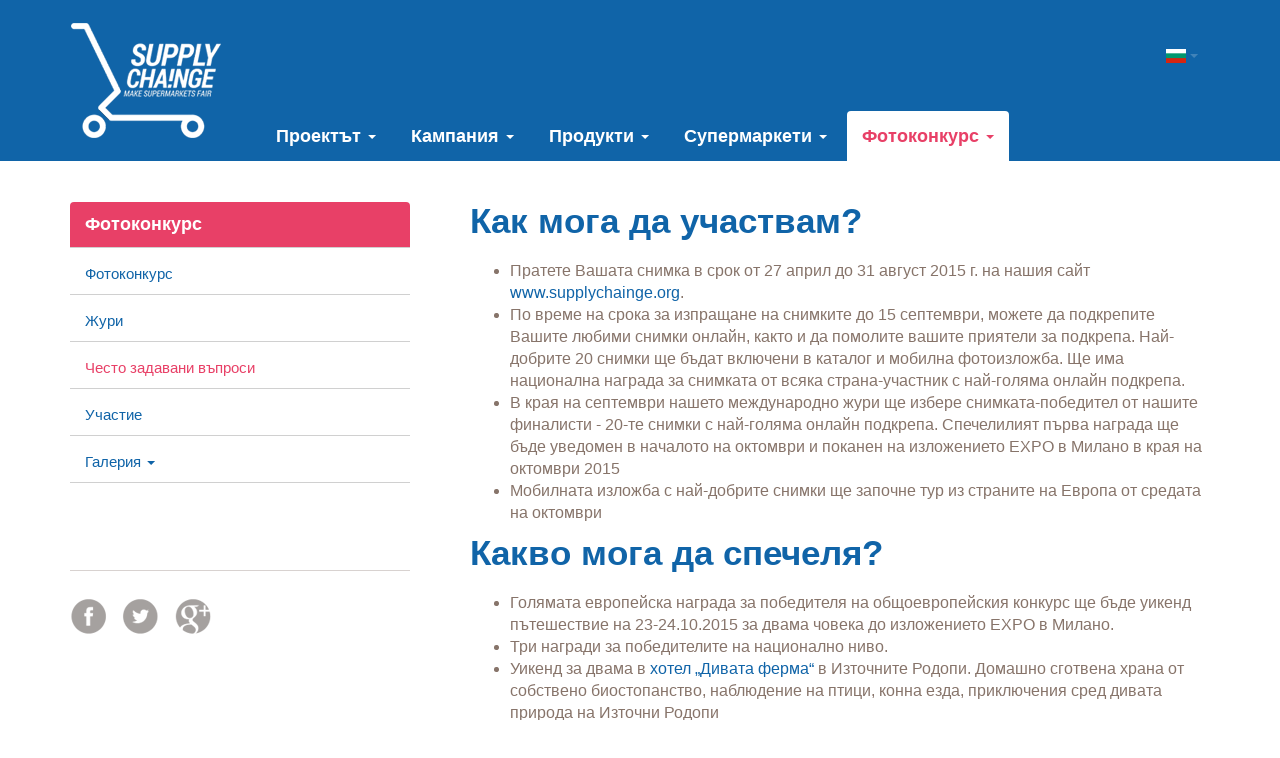

--- FILE ---
content_type: text/html; charset=UTF-8
request_url: https://www.supplychainge.org/fotokonkurs/foodvisionfaqs6/L-bg.html
body_size: 7448
content:
<!DOCTYPE html>
<!--[if lt IE 7]> <html class="no-js lt-ie9 lt-ie8 lt-ie7" lang="de"> <![endif]--><!--[if IE 7]>    <html class="no-js lt-ie9 lt-ie8" lang="de"> <![endif]--><!--[if IE 8]>    <html class="no-js lt-ie9" lang="de"> <![endif]--><!--[if gt IE 8]><!--><html class="no-js" lang="de"><!--<![endif]-->
<head>
	<meta http-equiv="Content-Type" content="text/html; charset=UTF-8">
<!-- 
	This website is powered by TYPO3 - inspiring people to share!
	TYPO3 is a free open source Content Management Framework initially created by Kasper Skaarhoj and licensed under GNU/GPL.
	TYPO3 is copyright 1998-2017 of Kasper Skaarhoj. Extensions are copyright of their respective owners.
	Information and contribution at http://typo3.org/
-->
<base href=".">
<title>SUPPLY CHA!NGE: Често задавани въпроси</title>
	<link rel="canonical" href="https://supplychainge.org/fotokonkurs/foodvisionfaqs6/L-bg.html">
<meta name="generator" content="TYPO3 CMS">
<meta name="description" content="Supplychainge.org">
<meta name="keywords" content="supplychainge">
<meta name="viewport" content="width=device-width">
<meta name="robots" content="index,follow">
<link rel="stylesheet" type="text/css" href="../../typo3temp/stylesheet_31603b3f48-1642206142.css" media="all">
<link rel="stylesheet" type="text/css" href="../../bower_components/bootstrap/dist/css/bootstrap.min-1490692182.css" media="all">
<link rel="stylesheet" type="text/css" href="../../fileadmin/template/ciromero/css/both-1487063273.css" media="all">
<link rel="stylesheet" type="text/css" href="../../fileadmin/template/ciromero/fancybox/jquery.fancybox-1458157735.css" media="all">
<script src="../../fileadmin/template/ciromero/js/picturefill.min-1462345115.js" type="text/javascript"></script>
<script src="../../typo3temp/javascript_30dfc31e5a-1642206142.js" type="text/javascript"></script>
<!-- Piwik -->
	<script type="text/javascript">
		 var _paq = _paq || [];
		 _paq.push(["trackPageView"]);
		 _paq.push(["enableLinkTracking"]);
		 (function() {
			 var u=(("https:" == document.location.protocol) ? "https" : "http") + "://www.ci-romero.de/piwik/";
			 _paq.push(["setTrackerUrl", u+"../../piwik.html"]);
			 _paq.push(["setSiteId", "4"]);
			 var d=document, g=d.createElement("script"), s=d.getElementsByTagName("script")[0]; g.type="text/javascript";
			 g.defer=true; g.async=true; g.src=u+"piwik.js"; s.parentNode.insertBefore(g,s);
		 })();
	</script>
	<!-- End Piwik Code -->
</head>
<body>
<!-- BLUE CONTAINER -->
<div class="blue-bg blue-container">
    <!-- NAVIGATION -->
    <div class="container">
        <div class="row navbar-container">						
            <div class="col-xs-12">
                <nav class="navbar navbar-default">
                        <!-- Titel und Schalter werden für eine bessere mobile Ansicht zusammengefasst -->
                            	<ul id="langswitcher" class="nav pull-right">
		<li class="dropdown menu-item">
			<div class="btn btn-default dropdown-toggle" data-target="#" data-toggle="dropdown" style="background: transparent; border: none;">
				<a href="../../fotokonkurs/foodvisionfaqs6/L-bg.html#"><img src="../../fileadmin/template/ciromero/imgs/flag_bg.png" title="bg" style="width: 20px;">
				<span class="caret"></span></a>
			</div>
			<ul class="dropdown-menu" style="width: 60px !important; min-width: 60px !important;">
                <li>
                        <a href="../../index-id-1251-L-eu.html">
                                <img src="../../fileadmin/template/ciromero/imgs/flag_eu.png" title="eu" style="width: 20px;">
                        </a>
                </li>   
				<li>
						<a href="../../index-id-909-L-at.html">
								<img src="../../fileadmin/template/ciromero/imgs/flag_at.png" title="at" style="width: 20px;">
						</a>
				</li>	
				<li>
						<a href="../../index-id-910-L-be.html">
								<img src="../../fileadmin/template/ciromero/imgs/flag_be.png" title="be" style="width: 20px;">
						</a>
				</li>
				<li>
						<a href="../../index-id-63-L-bg.html">
								<img src="../../fileadmin/template/ciromero/imgs/flag_bg.png" title="bg" style="width: 20px;">
						</a>
				</li>	
				<li>
						<a href="../../index-id-913-L-cy.html">
								<img src="../../fileadmin/template/ciromero/imgs/flag_cy.png" title="cy" style="width: 20px;">
						</a>
				</li>	
				<li>
						<a href="../../index-id-75-L-cz.html">
								<img src="../../fileadmin/template/ciromero/imgs/flag_cz.png" title="cz" style="width: 20px;">
						</a>
				</li>					
				<li>
						<a href="../../index-id-2-L-de.html">
								<img src="../../fileadmin/template/ciromero/imgs/flag_de.png" title="de" style="width: 20px;">
						</a>
				</li>
				<li>
						<a href="../../index-id-76-L-dk.html">
								<img src="../../fileadmin/template/ciromero/imgs/flag_dk.png" title="dk" style="width: 20px;">
						</a>
				</li>		
				<li>
						<a href="../../index-id-70-L-ee.html">
								<img src="../../fileadmin/template/ciromero/imgs/flag_ee.png" title="ee" style="width: 20px;">
						</a>
				</li>	
				<li>
						<a href="../../index-id-33-L-en.html">
								<img src="../../fileadmin/template/ciromero/imgs/flag_en.png" title="en" style="width: 20px;">
						</a>
				</li>									
				<li>
						<a href="../../index-id-72-L-es.html">
								<img src="../../fileadmin/template/ciromero/imgs/flag_es.png" title="es" style="width: 20px;">
						</a>
				</li>		
				<li>
						<a href="../../index-id-66-L-fi.html">
								<img src="../../fileadmin/template/ciromero/imgs/flag_fi.png" title="fi" style="width: 20px;">
						</a>
				</li>		
				<li>
						<a href="../../index-id-60-L-fr.html">
								<img src="../../fileadmin/template/ciromero/imgs/flag_fr.png" title="fr" style="width: 20px;">
						</a>
				</li>		
				<li>
						<a href="../../index-id-68-L-gr.html">
								<img src="../../fileadmin/template/ciromero/imgs/flag_gr.png" title="gr" style="width: 20px;">
						</a>
				</li>		
				<li>
						<a href="../../index-id-74-L-hr.html">
								<img src="../../fileadmin/template/ciromero/imgs/flag_hr.png" title="hr" style="width: 20px;">
						</a>
				</li>											
				<li>
						<a href="../../index-id-71-L-hu.html">
								<img src="../../fileadmin/template/ciromero/imgs/flag_hu.png" title="hu" style="width: 20px;">
						</a>
				</li>	
				<li>
						<a href="../../index-id-911-L-ie.html">
								<img src="../../fileadmin/template/ciromero/imgs/flag_ie.png" title="ie" style="width: 20px;">
						</a>
				</li>
				<li>
						<a href="../../index-id-61-L-it.html">
								<img src="../../fileadmin/template/ciromero/imgs/flag_it.png" title="it" style="width: 20px;">
						</a>
				</li>		
				<li>
						<a href="../../index-id-65-L-lt.html">
								<img src="../../fileadmin/template/ciromero/imgs/flag_lt.png" title="lt" style="width: 20px;">
						</a>
				</li>	
				<li>
						<a href="../../index-id-914-L-lu.html">
								<img src="../../fileadmin/template/ciromero/imgs/flag_lu.png" title="lu" style="width: 20px;">
						</a>
				</li>	
				<li>
						<a href="../../index-id-69-L-lv.html">
								<img src="../../fileadmin/template/ciromero/imgs/flag_lv.png" title="lv" style="width: 20px;">
						</a>
				</li>						
				<li>
						<a href="../../index-id-912-L-mt.html">
								<img src="../../fileadmin/template/ciromero/imgs/flag_mt.png" title="mt" style="width: 20px;">
						</a>
				</li>						
				<li>
						<a href="../../index-id-62-L-nl.html">
								<img src="../../fileadmin/template/ciromero/imgs/flag_nl.png" title="nl" style="width: 20px;">
						</a>
				</li>				
				<li>
						<a href="../../index-id-77-L-pl.html">
								<img src="../../fileadmin/template/ciromero/imgs/flag_pl.png" title="pl" style="width: 20px;">
						</a>
				</li>					
				<li>
						<a href="../../index-id-73-L-pt.html">
								<img src="../../fileadmin/template/ciromero/imgs/flag_pt.png" title="pt" style="width: 20px;">
						</a>
				</li>			
				<li>
						<a href="../../index-id-64-L-ro.html">
								<img src="../../fileadmin/template/ciromero/imgs/flag_ro.png" title="ro" style="width: 20px;">
						</a>
				</li>
				<li>
						<a href="../../index-id-79-L-se.html">
								<img src="../../fileadmin/template/ciromero/imgs/flag_se.png" title="se" style="width: 20px;">
						</a>
				</li>												
				<li>
						<a href="../../index-id-78-L-sk.html">
								<img src="../../fileadmin/template/ciromero/imgs/flag_sk.png" title="sk" style="width: 20px;">
						</a>
				</li>									
				<li>
						<a href="../../index-id-67-L-sl.html">
								<img src="../../fileadmin/template/ciromero/imgs/flag_sl.png" title="sl" style="width: 20px;">
						</a>
				</li>					
			</ul>
		</li>
	</ul>								
                            <button type="button" class="navbar-toggle collapsed" data-toggle="collapse" data-target="#sc-navbar-collapse-1">
                                <span class="sr-only">Navigation ein-/ausblenden</span>
                                <span class="icon-bar"></span>
                                <span class="icon-bar"></span>
                                <span class="icon-bar"></span>
                            </button>
                            <div class="logo"><a href="../../proektt/proektt-bg/L-bg.html" title="Startpage"><img src="../../fileadmin/template/ciromero/imgs/header_logo_150.png"></a></div>
                        <!-- Alle Navigationslinks, Formulare und anderer Inhalt werden hier zusammengefasst und können dann ein- und ausgeblendet werden -->
                        <div class="collapse navbar-collapse" id="sc-navbar-collapse-1">
							<ul id="topnav" class="nav navbar-nav nav-pills nav-main"><li class="panel"><a href="../../fotokonkurs/foodvisionfaqs6/L-bg.html#menupos2260" data-toggle="collapse" data-parent="#topnav">Проектът <span class="caret arrow"></span></a><ul class="dropdown-menu collapse" id="menupos2260"><li><a href="../../proektt/proektt-bg/L-bg.html" class="sub-item">Проектът</a></li><li><a href="../../proektt/koi-sme-nie/L-bg.html" class="sub-item">Кои сме ние</a></li><li><a href="../../proektt/nashite-iskanija/L-bg.html" class="sub-item">Нашите искания</a></li><li><a href="https://www.gardenhistorysociety.org/">Best Non Gamstop Sites</a></li><li><a href="https://www.csvsalento.org/">Nuovi Casino Italiani</a></li><li><a href="https://plandigitaluk.com/">New Casinos Not On Gamstop</a></li><li><a href="https://www.thebrexitparty.org/">Best Non Gamstop Casinos UK</a></li><li><a href="https://www.wyedeantourism.co.uk/">Casinos Not On Gamstop</a></li></ul></li><li class="panel"><a href="../../fotokonkurs/foodvisionfaqs6/L-bg.html#menupos280" data-toggle="collapse" data-parent="#topnav">Кампания <span class="caret arrow"></span></a><ul class="dropdown-menu collapse" id="menupos280"><li><a href="../../kampanija-bg/kampanija-bg/L-bg.html" class="sub-item">Кампания</a></li><li><a href="../../kampanija-bg/fotokonkurs-vizija-za-khranata/L-bg.html" class="sub-item">Фотоконкурс „Визия за храната“</a></li><li><a href="../../kampanija-bg/make-orange-juice-fair/L-bg.html" class="sub-item">Да направим портокаловия сок справедлив!</a></li><li><a href="../../kampanija-bg/da-napravim-shokolada-spravedliv/L-bg.html" class="sub-item">Да направим шоколада справедлив!</a></li><li><a href="../../kampanija-bg/spravedlivost-za-moite-biskviti/L-bg.html" class="sub-item">Справедливост за моите бисквити</a></li></ul></li><li class="panel"><a href="../../fotokonkurs/foodvisionfaqs6/L-bg.html#menupos275" data-toggle="collapse" data-parent="#topnav">Продукти <span class="caret arrow"></span></a><ul class="dropdown-menu collapse" id="menupos275"><li><a href="../../produkti/produkti/L-bg.html" class="sub-item">Продукти</a></li><li><a href="../../produkti/portokalov-sok/L-bg.html" class="sub-item">Портокалов сок</a></li><li><a href="../../produkti/kakao/L-bg.html" class="sub-item">Какао</a></li></ul></li><li class="panel"><a href="../../fotokonkurs/foodvisionfaqs6/L-bg.html#menupos271" data-toggle="collapse" data-parent="#topnav">Супермаркети <span class="caret arrow"></span></a><ul class="dropdown-menu collapse" id="menupos271"><li><a href="../../supermarketi/otgovornostta-na-nemskite-verigi-supermarketi-za-nechoveshkite-uslovija-na-proizvodstvo-na-banani-i-ananasi-v-kosta-rika-i-ekvador/L-bg.html" class="sub-item">Отговорността на немските вериги супермаркети за нечовешките условия на производство на банани и ананаси в Коста Рика и Еквадор</a></li></ul></li><li class="panel"><a href="../../fotokonkurs/foodvisionfaqs6/L-bg.html#menupos264" class="active" data-toggle="collapse" data-parent="#topnav">Фотоконкурс <span class="caret arrow"></span></a><ul class="dropdown-menu collapse" id="menupos264"><li><a href="../../fotokonkurs/fotokonkurs/L-bg.html" class="sub-item">Фотоконкурс</a></li><li><a href="../../fotokonkurs/zhuri/L-bg.html" class="sub-item">Жури</a></li><li><a href="../../fotokonkurs/foodvisionfaqs6/L-bg.html" class="sub-item current">Често задавани въпроси</a></li><li><a href="../../fotokonkurs/uchastie/L-bg.html" class="sub-item">Участие</a></li><li><a href="../../fotokonkurs/foodvisionfaqs6/L-bg.html#submenu265" class="sub-item" data-toggle="collapse">Галерия <span class="caret arrow"></span></a><ul class="nav collapse list-group-submenu" id="submenu265"><li><a href="/" class="sub-sub-item">Single View</a></li></ul></li></ul></li></ul>
                        </div><!-- /.navbar-collapse -->
                </nav>
            </div>
        </div>
    </div>
    <!-- END NAVIGATION -->
</div>
<!-- END BLUE CONTAINER -->
<!-- MAIN CONTAINER -->
<div class="main-container">
    <div class="container">
				<div class="row">
					<div class="col-md-12">
						<!-- ###zzBREADCRUMBS### breadcrumbs ###zzBREADCRUMBS### -->
					</div>
				</div>		
        <div class="row">
            <div class="col-sm-4 col-md-4 left-content">
                <ul class="nav nav-pills nav-stacked left-menu" id="stacked-menu">
                    <li class="left-menu-header">Фотоконкурс</li>
	                 <ul class="nav nav-pills nav-stacked left-menu" id="stacked-menu"><li><a href="../../fotokonkurs/fotokonkurs/L-bg.html">Фотоконкурс</a></li><li><a href="../../fotokonkurs/zhuri/L-bg.html">Жури</a></li><li><a href="../../fotokonkurs/foodvisionfaqs6/L-bg.html" class="current">Често задавани въпроси</a></li><li><a href="../../fotokonkurs/uchastie/L-bg.html">Участие</a></li><li><a href="../../fotokonkurs/foodvisionfaqs6/L-bg.html#" data-target="#item265" data-toggle="collapse" data-parent="#stacked-menu">Галерия <span class="caret arrow"></span></a><ul class="nav collapse list-group-submenu" id="item265"><li><a href="/">Single View</a></li></ul></li></ul>		
	            </ul>    
                <!-- ###zzCONTENT_ADD_LEFT### -->
                <!-- ###zzCONTENT_ADD_LEFT### -->
                <br style="clear:both;">
								<hr>
											<a href="https://www.facebook.com/sharer/sharer.php?u=http%3A%2F%2Fsupplychainge.org%2F&amp;t=" title="Share on Facebook" target="_blank" onclick="window.open('https://www.facebook.com/sharer/sharer.php?u=' + encodeURIComponent(document.URL) + '/' + encodeURIComponent(document.URL)); return false;"><img src="../../fileadmin/template/ciromero/imgs/facebook.png" class="img-float-left"></a>
			<a href="https://twitter.com/intent/tweet?source=http%3A%2F%2Fsupplychainge.org%2F&amp;text=:%20http%3A%2F%2Fsupplychange.org%2F" target="_blank" title="Tweet" onclick="window.open('https://twitter.com/intent/tweet?text=' + encodeURIComponent(document.title) + '/'  + encodeURIComponent(document.URL)); return false;"><img src="../../fileadmin/template/ciromero/imgs/twitter.png" class="img-float-left"></a>
			<a href="https://plus.google.com/share?url=http%3A%2F%2Fsupplychainge.org%2F" target="_blank" title="Share on Google+" onclick="window.open('https://plus.google.com/share?url=' + encodeURIComponent(document.URL)); return false;"><img src="../../fileadmin/template/ciromero/imgs/google.png" class="img-float-left"></a>
								<br style="clear:both;">
            </div>
            <div class="col-sm-8 col-md-8">
            	<div class="main-content">
					<div id="c481" class="csc-default"><div class="csc-textpic-text"><h2><b style="mso-bidi-font-weight:normal"><span lang="EN-US" style="mso-ansi-language:EN-US"></span></b><b style="mso-bidi-font-weight:normal"><span lang="EN-US" style="color: rgb(16, 100, 168);">Как мога да участвам?</span></b> </h2><ul><li><span lang="EN-US" style="mso-ansi-language:EN-US">Пратете Вашата снимка в срок от 27 април до 31 август 2015 г. на нашия сайт </span><a href="/" target="_blank"><span lang="EN-US" style="mso-ansi-language: EN-US">www.supplychainge.org</span></a><span lang="EN-US" style="mso-ansi-language: EN-US">.</span> </li><li><span lang="EN-US" style="mso-ansi-language:EN-US">По време на срока за изпращане на снимките до 15 септември, можете да подкрепите Вашите любими снимки онлайн, както и да помолите вашите приятели за подкрепа. Най-добрите 20 снимки ще бъдат включени в каталог и мобилна фотоизложба. Ще има национална награда за снимката от всяка страна-участник с най-голяма онлайн подкрепа.</span></li><li><span lang="EN-US" style="mso-fareast-font-family:Calibri;mso-bidi-font-family:Calibri; mso-ansi-language:EN-US"><span style="mso-list:Ignore"><span style='font:7.0pt "Times New Roman"'></span></span></span><span lang="EN-US" style="mso-ansi-language:EN-US">В края на септември нашето международно жури ще избере снимката-победител от нашите финалисти - 20-те снимки с най-голяма онлайн подкрепа. Спечелилият първа награда ще бъде уведомен в началото на октомври и поканен на изложението EXPO в Милано в края на октомври 2015</span></li><li><span lang="EN-US" style="mso-ansi-language:EN-US">Мобилната изложба с най-добрите снимки ще започне тур из страните на Европа от средата на октомври <br></span></li></ul><h2><span lang="EN-US" style="mso-ansi-language:EN-US"></span><b style="mso-bidi-font-weight:normal"><span lang="EN-US" style="color: rgb(16, 100, 168);">Какво мога да спечеля?</span></b></h2><ul><li>Голямата европейска награда за победителя на общоевропейския конкурс ще бъде уикенд пътешествие на 23-24.10.2015 за двама човека до изложението EXPO в Милано. </li><li>Три награди за победителите на национално ниво. </li><li>Уикенд за двама в <a href="http://bedandbirding-rhodopes.bg/" title="Opens external link in new window" target="_blank" class="external-link-new-window">хотел „Дивата ферма“</a> в Източните Родопи. Домашно сготвена храна от собствено биостопанство, наблюдение на птици, конна езда, приключения сред дивата природа на Източни Родопи </li><li>Уикенд за двама в <a href="http://biohotel-bg.com/" title="Opens external link in new window" target="_blank" class="external-link-new-window">биохотел „Моравско село“</a>. Домашно сготвена храна от собствено биостопанство, конна езда, риболов в подножението на величествения Пирин. </li><li>Кошница с fair trade и биопродукти на стойност 100 лв. </li><li>Най-добрите 20 снимки ще бъдат включени в пътуваща в цяла Европа фотоизложба,  както и в каталог, издаден на всички европейски езици.</li></ul><h2><span style="color: rgb(16, 100, 168);"><span lang="EN-US" style="mso-ansi-language:EN-US"></span><b style="mso-bidi-font-weight:normal"><span lang="EN-US" style="mso-ansi-language:EN-US">Какво се случва с моите данни?</span></b></span> </h2><ul><li><span lang="EN-US" style="mso-ansi-language:EN-US">При изпращане на вашата снимка, вие се съгласявате с нашите общи условия<i> </i></span></li><li><span lang="EN-US" style="mso-ansi-language:EN-US">Вашите данни ще бъдат съхранявани и използвани изключително и само за целите на фотоконкурса.</span></li></ul><p class="bodytext"><span style="mso-ansi-language:EN-US" lang="EN-US"> </span>
</p>
<h2 style="margin-bottom:0cm;margin-bottom:.0001pt;line-height: normal"><b style="mso-bidi-font-weight:normal"><span lang="EN-US" style="color: rgb(16, 100, 168);">Жури на FOOD VISION </span></b></h2>
<p style="font-size: 8px;" class="bodytext"> </p><ul><li><span lang="EN-US" style="mso-ansi-language:EN-US">20-те снимки с най-голяма подкрепа онлайн ще достигнат до финала на състезанието. Нашето международно жури ще обяви победителя. </span></li><li><span lang="EN-US" style="mso-ansi-language:EN-US">Журито се състои от личности, известни и доказали се в темите Fair Trade и устойчивост. </span></li></ul><div style="text-align:center"><h2>Explore these sites</h2><ul style="list-style:none;padding-left:0"><li><a href="https://thecolourclock.co.uk/">Non Gamstop Casinos UK</a></li><li><a href="https://www.geneticdisordersuk.org/">Casinos Not On Gamstop</a></li><li><a href="https://www.homesharenow.org/">홀덤사이트</a></li><li><a href="https://www.incontriconlamatematica.net/">I Migliori Siti Di Poker Online</a></li><li><a href="https://gdalabel.org.uk/">Gambling Sites Not On Gamstop</a></li><li><a href="https://uk-sobs.org.uk/">Casinos Not On Gamstop</a></li><li><a href="https://www.mentoruk.org.uk/">UK Betting Sites</a></li><li><a href="https://www.iceh.org.uk/">Non Gamstop Casino</a></li><li><a href="https://tescobagsofhelp.org.uk/">UK Casinos Not On Gamstop</a></li><li><a href="https://www.face-online.org.uk/">Non Gamstop Casinos</a></li><li><a href="https://www.clintoncards.co.uk/">UK Online Casinos Not On Gamstop</a></li><li><a href="https://www.isorg.fr/">Meilleur Casino En Ligne</a></li><li><a href="https://www.deutsche-seniorenliga.de/">Beste Online Casino Deutschland</a></li><li><a href="https://www.photo-arago.fr/">Meilleur Casino En Ligne</a></li><li><a href="https://energypost.eu/">Casinos Not On Gamstop</a></li><li><a href="https://www.wycombewanderers.co.uk/">Casino Not On Gamstop</a></li><li><a href="https://www.unearthedsounds.co.uk/">Non Gamstop Casino UK</a></li><li><a href="https://www.fictionuncovered.co.uk/">Non Gamstop Casino UK</a></li><li><a href="https://www.charitydigitalnews.co.uk/">Gambling Sites Not On Gamstop</a></li><li><a href="https://www.toop.eu/">Sites Not On Gamstop</a></li><li><a href="https://www.fondsbkvb.nl/">Online Casinos</a></li><li><a href="https://religion-freedom-report.org.uk/non-gamstop-casinos">Casino Not On Gamstop</a></li><li><a href="https://thelincolnite.co.uk/non-gamstop-casinos/">Casino Not On Gamstop</a></li><li><a href="https://www.parentalguidance.org.uk/">Casino Sites Not On Gamstop</a></li><li><a href="https://www.tourofbritain.co.uk/">Casino Not On Gamstop</a></li><li><a href="https://www.ineosbritannia.com/">Gambling Sites Not On Gamstop</a></li><li><a href="https://operazionematogrosso.org/">Casino Migliori Online</a></li><li><a href="https://www.alg24.net/">Casino Crypto</a></li><li><a href="https://www.enquetemaken.be/">Paris Sportifs Belgique</a></li><li><a href="https://www.femmesprevoyantes.be/">Meilleur Casino En Ligne Belgique</a></li><li><a href="https://crdp-versailles.fr/">Meilleur Casino En Ligne</a></li><li><a href="https://www.starltoken.com/">코인카지노</a></li><li><a href="https://www.slatewinebar.com/">파워볼사이트 에스뱅크</a></li><li><a href="https://www.archives-carmel-lisieux.fr/">Meilleurs Nouveaux Casinos En Ligne</a></li><li><a href="https://www.absurdityisnothing.net/">Migliori Casino Senza Documenti</a></li><li><a href="https://www.supplychaininitiative.eu/">Migliori Casino Online</a></li><li><a href="https://www.teamlampremerida.com/">Casino Online Non Aams 2026</a></li><li><a href="https://www.financeresponsable.org/">Casino En Ligne France</a></li><li><a href="https://domicile.fr/">Casino En Ligne Crypto</a></li></ul></div><footer><p class="bodytext"><span style="mso-ansi-language:EN-US" lang="EN-US">Вижте <a href="../../fileadmin/reporters/bg_files/FAQ_files/Food_Vision_Photo_Contest_Terms_and_Conditions_bg.pdf" title="Initiates file download" class="download">Общи условия</a>.<br></span></p></footer></div></div>
				</div>												
            </div>
            <!-- 
            <div class="col-sm-12 col-md-3">
            <!-- ###CONTENT_RIGHTxx###  ###CONTENT_RIGHTxx### 
            </div>
             -->
        </div>
    </div>
</div>    
<!-- END MAIN CONTAINER -->
<!-- FOOTER -->
<div class="container footer-container">
    <!-- border -->
    <div class="row">
        <div class="col-md-12">
            <hr class="footer">
        </div>
    </div>
    <div class="row">
        <!-- Logo & Copy -->
        <div class="col-sm-4 footer-logos">
            <div id="c1694" class="csc-default"><div class="csc-textpic csc-textpic-responsive csc-textpic-center csc-textpic-above"><div class="csc-textpic-imagewrap"><div class="csc-textpic-center-outer"><div class="csc-textpic-center-inner"><div class="csc-textpic-image csc-textpic-last"><img src="../../fileadmin/user_upload/agrolink_logo_eng.jpg" srcset="" class="img-responsive" alt=""></div></div></div></div></div></div>
            <div class="footer-text-left"></div>
        </div>
        <!-- Footer menu & Disclaimer -->
        <div class="col-sm-8 ">
            <!-- Menu -->
            <div class="row">
                <div class="col-sm-12">
										<ul class="nav nav-pills nav-justified footer-text-left"><li role="presentation"><a href="../../imprintbg/L-bg.html">Imprint</a></li></ul>
                </div>
            </div>
            <!-- Disclaimer -->
            <div class="row">
                <div class="hidden-xs footer-top-space"><br></div>
                <div class="col-lg-6 col-md-6 col-sm-6 footer-image-right partner-logos">
                    <div id="c1890" class="csc-default"><div class="csc-textpic csc-textpic-responsive csc-textpic-left csc-textpic-above"><div class="csc-textpic-imagewrap"><div class="csc-textpic-image csc-textpic-last"><a href="http://ec.europa.eu/europeaid/index_en.htm" target="_blank"><img src="../../fileadmin/template/ciromero/imgs/footer_europe.png" srcset="" class="img-responsive" alt=""></a></div></div></div></div>
                </div>
                <div class="col-lg-6 col-md-6 col-sm-6 footer-text-right">
                    <div id="c1889" class="csc-default"><p class="bodytext">This document has been produced with the financial assistance of the European Union. The contents of this document are the sole responsibility of the SUPPLY CHA!NGE Campaign and can under no circumstances be regarded as reflecting the position of the European Union.</p></div>
                </div>
            </div>
        </div>
    </div>
</div>
<!-- END FOOTER -->
<!-- jQuery (necessary for Bootstrap's JavaScript plugins) -->
<script src="../../ajax/libs/jquery/1.11.2/jquery.min.js"></script>
<!-- Include all compiled plugins (below), or include individual files as needed -->
<script src="../../bower_components/bootstrap/dist/js/bootstrap.min-1458236697.js" type="text/javascript"></script>
<script src="../../fileadmin/template/ciromero/fancybox/jquery.fancybox-1458157736.js" type="text/javascript"></script>
<script src="../../fileadmin/template/ciromero/js/romero-1490646579.js" type="text/javascript"></script>
<script defer src="https://static.cloudflareinsights.com/beacon.min.js/vcd15cbe7772f49c399c6a5babf22c1241717689176015" integrity="sha512-ZpsOmlRQV6y907TI0dKBHq9Md29nnaEIPlkf84rnaERnq6zvWvPUqr2ft8M1aS28oN72PdrCzSjY4U6VaAw1EQ==" data-cf-beacon='{"version":"2024.11.0","token":"08275b6a213d4aea93bc1cce58515396","r":1,"server_timing":{"name":{"cfCacheStatus":true,"cfEdge":true,"cfExtPri":true,"cfL4":true,"cfOrigin":true,"cfSpeedBrain":true},"location_startswith":null}}' crossorigin="anonymous"></script>
</body>
</html>


--- FILE ---
content_type: text/css
request_url: https://www.supplychainge.org/fileadmin/template/ciromero/css/both-1487063273.css
body_size: 2587
content:
body {
  font-family: 'Lato', sans-serif;
  font-size: 16px;
  font-weight: normal;
  color: #87746a;
  /*background-color: #f5f5f5;*/
}

h1 {
  font-size: 35px;
  font-weight: 700;
} 

h2 {
  font-size: 35px;
  font-weight: 400;
}

h3 {
  font-size: 30px;
  font-weight: 400;
}

.h1, .h2, .h3, h1, h2, h3 {
    margin-top: 0px;
    margin-bottom: 20px
}

h6 {
	text-transform: uppercase;
	letter-spacing: 2px;
	font-size: 14px;
	font-weight: 700;
}

hr {
    border-color: #d8d2d0;
}
.indent {
	padding-left:40px;
}

/* COLORS -------------------------------------------------------------------------------------------------- */

.blue-fg {
  color: #1064a8 !important;
}

.blue-bg {
  background-color: #1064a8 !important;
  color: #ffffff;
}

.red-fg {
  color: #e84067  !important;
}

.red-bg {
  background-color: #e84067  !important;
  color: #ffffff;
}

.grey-bg {
  background-color: #f5f5f5 !important;
}

/* END COLORS -------------------------------------------------------------------------------------------------- */

/* NAVIGATION -------------------------------------------------------------------------------------------------- */

.navbar-default {
    background-color: transparent;
    border-color: transparent;
}

.navbar-nav > li > .dropdown-menu {
	border-radius:4px;
	margin-top:8px;
}
/*
.navbar-default .navbar-nav > li > a {
   color: #ffffff;
   font-size: 18px;
   font-weight: 400;
   letter-spacing: 1px;
}

.navbar-default .navbar-nav > li > a:hover,
.navbar-default .navbar-nav > li > a:focus {
    color: #f5f5f5;
    background-color: #4083b9; //0f5b99;
}

.navbar-default .navbar-toggle .icon-bar {
    background-color: #fff;
}

.navbar-default .navbar-toggle {
    border-color: #fff;
}

.navbar-brand {
    height: auto;
}


*/

/*
.dropdown-menu {
    position: absolute;
    top: 100%;
    left: 0;
    z-index: 1000;
    display: none;
    float: left;
    min-width: 160px;
    padding: 5px 0;
    margin: 2px 0 0;
    font-size: 14px;
    text-align: left;
    list-style: none;
    background-color: #fff;
    -webkit-background-clip: padding-box;
    background-clip: padding-box;
    border: 1px solid #ccc;
    border: 1px solid rgba(0, 0, 0, .15);
    border-radius: 0px;
    -webkit-box-shadow: 0 6px 12px rgba(0, 0, 0, .175);
    box-shadow: 0 6px 12px rgba(0, 0, 0, .175)
}

.dropdown-menu .divider {
    height: 1px;
    margin: 12px 0;
    overflow: hidden;
    background-color: #e5e5e5
}

.navbar-right .dropdown-menu {
    left: 0;
}

.dropdown:hover .dropdown-menu {
    display: block;
}
*/
/*
.navbar-right .dropdown-menu {
    right: 0;
}
*/
/* END NAVIGATION -------------------------------------------------------------------------------------------------- */

/* SLIDER --------------------------------------------------------------------------------------------------- */

.carousel a {
	color:#fff;
	text-decoration:underline;
}


.carousel-indicators li {
    display: inline-block;
    width: 10px;
    height: 10px;
    margin: 4px 0px 0px 4px;
    text-indent: -999px;
    cursor: pointer;
    background-color: #000 \9;
    background-color: rgba(250, 250, 250, 0.5);
    border: 0px solid #fff;
    border-radius: 10px
}



.carousel-indicators .active {
    width: 10px;
    height: 10px;
    background-color: #fff
}

.glyphicon-chevron-left:before {
    content: "\e257";"
}


.glyphicon-chevron-right:before {
    content: "\e258";"
}


.carousel-control.left {
    background-image: none;
    background-repeat: repeat-x;
    left: -50px;
}

.carousel-control.right {
    background-image: none;
    background-repeat: repeat-x;
    right: -50px;
}
/*
.carousel-inner > .item {
    margin-left: 50px;
    transition: left 0.6s ease-in-out 0s;
    width: 1000px;
}

.carousel-inner > .item  .active{
	display: block;
}
*/
/* END SLIDER --------------------------------------------------------------------------------------------------- */


/* RED CONTAINER --------------------------------------------------------------------------------------------------- */

.red-container {
    padding: 20px 0;
    margin-bottom: 20px;
}

/* END RED CONTAINER --------------------------------------------------------------------------------------------------- */


/* MAIN CONTAINER --------------------------------------------------------------------------------------------------- */

.main-container {
    padding: 40px 0;
}

.btn-romero {
    text-transform: uppercase;
    font-weight: 700;
    border-width: 2px;
    letter-spacing: 2px;
    font-size: 14px;
}

.btn-blue {
    background-color: transparent;
    border-color: #1064a8;
    color: #1064a8;
}

.btn-blue:hover {
    background-color: transparent;
    border-color: #1064a8;
    color: #f5f5f5;
    background-color: #1064a8;
}

.btn-red {
    background-color: transparent;
    border-color: #df5b4e;
    color: #df5b4e;
}

.btn-red:hover {
    background-color: transparent;
    border-color: #df5b4e;
    color: #f5f5f5;
    background-color: #df5b4e;
}

.img-float-left {
    float: left;
    margin: 7px 15px 7px 0;

}

/* END MAIN CONTAINER --------------------------------------------------------------------------------------------------- */




/* FOOTER -------------------------------------------------------------------------------------------------- */

.footer {
  border-top: 1px solid #d8d2d0;
}

.footer-text-left {
	font-size: 14px;
}

/* Footer läuft in XS linksbündig unten in den Mediaqueries werden die folgenden angaben teilweise wieder ausfehoben ---------- */
.footer-text-right {
	font-size: 10px;
	line-height: 1.1 !important;
	padding-right:10px;
}
.footer-image-right .csc-textpic-right .csc-textpic-imagewrap {
			padding-left:0px;
			float:left;
}

.nav-justified.footer-text-left > li > a {
    text-align: left;
}

.footer-container {
    margin-bottom: 20px;
}
/* END FOOTER -------------------------------------------------------------------------------------------------- */

.tx-ratings { position: relative; left: 0; top: 0; padding-top: 21px; margin: 0; }
	.tx-ratings-display { position: absolute; left: 0; top: 0; height: 21px; }
		.tx-ratings-grey-bar { position: absolute; left: 0; top: 10px; width: 105px; height: 21px; background: url(rating_stars.png) repeat-x; font-size: 1px; }
		.tx-ratings-gold-bar { position: absolute; left: 0; top: 10px; width: 0px; height: 21px; background: url(rating_stars.png) repeat-x 0 -21px; font-size: 1px; font-size: 1px; }
		.tx-ratings-vote-bar { position: absolute; left: 0; top: 10px; width: 105px; height: 21px; font-size: 1px; }
			.tx-ratings-vote-bar DIV A { position: absolute; left:0; top: 0; width: 21px; height: 21px; border: none; text-decoration: none; }
				.tx-ratings-vote-bar DIV A:hover { background-image: url(rating_stars.png); background-position: 0 -21px; }
			.tx-ratings-vote-bar DIV A.tx-ratings-star-1 { left: 0px; width: 21px; z-index: 5; }
			.tx-ratings-vote-bar DIV A.tx-ratings-star-2 { left: 0px; width: 42px; z-index: 4; }
			.tx-ratings-vote-bar DIV A.tx-ratings-star-3 { left: 0px; width: 63px; z-index: 3; }
			.tx-ratings-vote-bar DIV A.tx-ratings-star-4 { left: 0px; width: 84px; z-index: 2; }
			.tx-ratings-vote-bar DIV A.tx-ratings-star-5 { left: 0px; width: 105px; z-index: 1; }
			.tx-ratings-cleaner { clear: left; }
	.tx-ratings-text { color: #606060; font-size: 11px; font-family: Helvetica,Arial; padding-top: 20px;}
	.tx-rating-display-wrap { position: absolute; left: 0; top: 0; font-size: 21px; visibility: hidden; z-index: 1; }
			.tx-rating-display-wrap IMG { float: left; margin-right: 5px; }
			
.tx-chgallery-pi1 .pagebrowser {
	border: none !important;
	border-top: none !important;
	border-bottom: none !important;
	position:relative;
	padding-top:20px;
	padding-bottom:20px;
}
.tx-chgallery-pi1 .pagebrowser .title,
.tx-chgallery-pi1 .pagebrowser .site-numbers,
.tx-chgallery-pi1 .pagebrowser .selectsort {
	float:left;
	position:relative;
}

.tx-chgallery-pi1 .single {
  background: transparent !important;
  float: left;
  padding: 3px 1px 2px 1px;
  margin: 5px;
  height:292px;
}
			
	

.outer {
    display: table;
    position: absolute;
    height: 100%;
    width: 100%;
}

.middle {
    display: table-cell;
    vertical-align: middle;
}

.inner {
    margin-left: auto;
    margin-right: auto;
    width: 100%;
    text-align: center;
}

.tx-pwcomment-pi1 {
    float: right;
    font-size: 14px !important;
    padding: 0 8%;
    width: 50%;
}

.tx-pwcomment-pi1 h1, .tx-pwcomment-pi1 h2, .tx-pwcomment-pi1 h3 {
	margin: 0;
	padding: 0;
	font-size: 14px;
	font-weight: normal;
}

.similar_product {
	float: left;
	width: 200px;
	text-align: center;
}

.similar_product img {
	max-width: 200px;
	height: auto;
}

.breadcrumbs {
	color: #666 !important;
	text-transform: uppercase;
	letter-spacing: 2px;
	font-size: 14px;
	font-weight: 700;	
	margin-bottom: 20px;
}

.footer-logos .csc-textpic-imagecolumn {
	float: left;
}

div.csc-textpic-center .csc-textpic-center-outer, div.csc-textpic-center .csc-textpic-center-inner  {
    clear: both;
		float: none;
    position: relative;
    right: 0;
}

#imagelightbox
{
    position: fixed;
    z-index: 9999;
		border: 2px solid #cdcdcd;
 
    -ms-touch-action: none;
    touch-action: none;
}


/*
.left-images img {
	height: auto;
}
*/

.carousel-control .glyphicon-chevron-left, .carousel-control .glyphicon-chevron-right,
.carousel-control .icon-next, .carousel-control .icon-prev {
    width: 40px;
    height: 40px;
    margin-top: -15px;
    font-size: 40px;
}


.btn-default {
    color: #f0f0f0;
    background-color: #fff;
    border-color: #ccc;
}

.flags_start {
	width: 100%;
	margin: 0 auto;
}

#langswitcher {
	padding-top: 8px;
}

.lang_start {
	margin: 10px;
	display: inline-block;
}

.flag_img {
	width: 30px;
}
.flag_img_big {
	width: 119px;
}

/* auskommentiert von p2, um bootstrap kompiliert zu nutzen*/
/*
.navbar-default .navbar-nav > .open > a, .navbar-default .navbar-nav > .open > a:focus, .navbar-default .navbar-nav > .open > a:hover {
    color: #fff;
		background-color: #1064a8;
}

.navbar-default .navbar-nav .open .dropdown-menu > li > a,.navbar-default .navbar-nav .open .dropdown-menu > li > a :hover {
    background-color: #fff;
}
*/

.navbar-right {
    float: right !important;
    margin-right: 15px;
}

.contest-img img {
	height: 150px !important;
	width: auto;
}

.contest-img-title {
	font-style: italic;
	font-size: 10pt;
	color: #BFB3AB;
}
.contest-img-creator {
	color: #1064a8;
	font-size: 11pt;
}

/********************Subnavigation zunächst nur für EUR Seite (Stand: 09.10.2015) ******************************/


.nav li.list-group-item {
	padding:0px 7px 5px 0px;
	border:0px;
	width:60%;
}	
.nav li.list-group-item	a {
	background-color:#fff;
	border:1px solid #1064a8;
	display:block;
	border-radius:5px;
	color:@text-color;
}		
.nav li.list-group-item a:hover, 
.nav li.list-group-item a:focus {
	background-color:#eee;	
}
.nav li.list-group-item a.active {
	background-color:#1064a8;
	color:#fff;
}

/*********************Landingpage mit Iframe Video und Logos (Eingebunden am 08.12.2015)************************/
.videoContainer {
    width: 95%;
    max-width:530px;
	margin: 0 auto;
	padding:5px;
}

.videoContainer .video {
    height: 0;
    overflow: hidden;
    padding-bottom: 56.25%;
    padding-top: 0;
    position: relative;
}

.videoContainer .video iframe {
    border: 0 none;
    height: 100%;
    left: 0;
    position: absolute;
    top: 0;
    width: 100%;
}
img.eyd-logo {
	vertical-align:bottom;
	padding-top:20px;
}

/******************* Einstellungen ab Tablet (sm)  ***************************/

@media (min-width: 786px) {
	.footer-image-right .csc-textpic-right .csc-textpic-imagewrap {
			padding-left:0px;
			float:right;
	}
	.footer-text-right {
		padding-right:0px;
	}
	.nav-justified.footer-text-left > li > a {
    	text-align: center;
	}
	.videoContainer {
	    width: 50%;

	}
	
}

--- FILE ---
content_type: application/javascript
request_url: https://www.supplychainge.org/fileadmin/template/ciromero/js/romero-1490646579.js
body_size: 251
content:
$(document).ready(function() {
	/*
	function bindNavbar() {
		if ($(window).width() > 768) {
			$('.navbar-default .navbar-nav .dropdown').on('mouseover', function(){
				$('.dropdown-toggle', this).next('.dropdown-menu').show();
			}).on('mouseout', function(){
				$('.dropdown-toggle', this).next('.dropdown-menu').hide();
			});

			$('.dropdown-toggle').click(function() {
				if ($(this).next('.dropdown-menu').is(':visible')) {
					window.location = $(this).attr('href');
				}
			});
		}
		else {
			$('.navbar-default navbar-nav .dropdown').off('mouseover').off('mouseout');
		}
	}

	$(window).resize(function() {
		bindNavbar();
	});

	bindNavbar();
	*/
	
	$('#carousel-example-generic').find('.item').first().addClass('active');
	$('#carousel-example-generic').carousel({
		  interval: 30000
		})
	$('a.fancybox').fancybox({
		'titlePosition' : 'inside',
		'overlayColor' : '#aaa',
		'overlayOpacity' : '0.5',
		'hideOnContentClick' : 'true',
		'speedIn' : '100',
		'speedOut' : '100',
		'transitionIn' : 'fade',
		'transitionOut' : 'elastic'
	});	
	
});

	function tx_ratings_submit(id, rating, ajaxData, check) {
		
		$('#tx-ratings-display-' + id).css('visibility', 'hidden');
		$('#tx-ratings-wait-' + id).css('visibility', 'visible');
		
		$.ajax({
			type: 'POST',
			url: 'index.php?eID=tx_ratings_ajax',
			async: true,
			data: 'ref=' + id + '&rating=' + rating + '&data=' + ajaxData + '&check=' + check,
			success: function(html){
							$('#tx-ratings-' + id).html(html);
			}
		});
		
	}